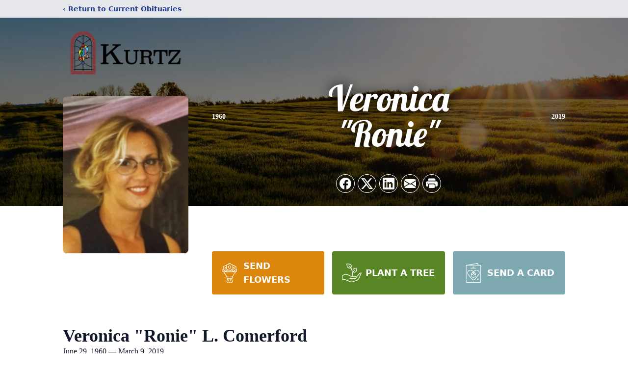

--- FILE ---
content_type: text/html; charset=utf-8
request_url: https://www.google.com/recaptcha/enterprise/anchor?ar=1&k=6LeS1UQpAAAAAOe-2uOtdN0WwzMSL5Q8-Xxfd6cL&co=aHR0cHM6Ly93d3cua3VydHptZW1vcmlhbGNoYXBlbC5jb206NDQz&hl=en&type=image&v=N67nZn4AqZkNcbeMu4prBgzg&theme=light&size=invisible&badge=bottomright&anchor-ms=20000&execute-ms=30000&cb=umgy24d5nwh4
body_size: 48918
content:
<!DOCTYPE HTML><html dir="ltr" lang="en"><head><meta http-equiv="Content-Type" content="text/html; charset=UTF-8">
<meta http-equiv="X-UA-Compatible" content="IE=edge">
<title>reCAPTCHA</title>
<style type="text/css">
/* cyrillic-ext */
@font-face {
  font-family: 'Roboto';
  font-style: normal;
  font-weight: 400;
  font-stretch: 100%;
  src: url(//fonts.gstatic.com/s/roboto/v48/KFO7CnqEu92Fr1ME7kSn66aGLdTylUAMa3GUBHMdazTgWw.woff2) format('woff2');
  unicode-range: U+0460-052F, U+1C80-1C8A, U+20B4, U+2DE0-2DFF, U+A640-A69F, U+FE2E-FE2F;
}
/* cyrillic */
@font-face {
  font-family: 'Roboto';
  font-style: normal;
  font-weight: 400;
  font-stretch: 100%;
  src: url(//fonts.gstatic.com/s/roboto/v48/KFO7CnqEu92Fr1ME7kSn66aGLdTylUAMa3iUBHMdazTgWw.woff2) format('woff2');
  unicode-range: U+0301, U+0400-045F, U+0490-0491, U+04B0-04B1, U+2116;
}
/* greek-ext */
@font-face {
  font-family: 'Roboto';
  font-style: normal;
  font-weight: 400;
  font-stretch: 100%;
  src: url(//fonts.gstatic.com/s/roboto/v48/KFO7CnqEu92Fr1ME7kSn66aGLdTylUAMa3CUBHMdazTgWw.woff2) format('woff2');
  unicode-range: U+1F00-1FFF;
}
/* greek */
@font-face {
  font-family: 'Roboto';
  font-style: normal;
  font-weight: 400;
  font-stretch: 100%;
  src: url(//fonts.gstatic.com/s/roboto/v48/KFO7CnqEu92Fr1ME7kSn66aGLdTylUAMa3-UBHMdazTgWw.woff2) format('woff2');
  unicode-range: U+0370-0377, U+037A-037F, U+0384-038A, U+038C, U+038E-03A1, U+03A3-03FF;
}
/* math */
@font-face {
  font-family: 'Roboto';
  font-style: normal;
  font-weight: 400;
  font-stretch: 100%;
  src: url(//fonts.gstatic.com/s/roboto/v48/KFO7CnqEu92Fr1ME7kSn66aGLdTylUAMawCUBHMdazTgWw.woff2) format('woff2');
  unicode-range: U+0302-0303, U+0305, U+0307-0308, U+0310, U+0312, U+0315, U+031A, U+0326-0327, U+032C, U+032F-0330, U+0332-0333, U+0338, U+033A, U+0346, U+034D, U+0391-03A1, U+03A3-03A9, U+03B1-03C9, U+03D1, U+03D5-03D6, U+03F0-03F1, U+03F4-03F5, U+2016-2017, U+2034-2038, U+203C, U+2040, U+2043, U+2047, U+2050, U+2057, U+205F, U+2070-2071, U+2074-208E, U+2090-209C, U+20D0-20DC, U+20E1, U+20E5-20EF, U+2100-2112, U+2114-2115, U+2117-2121, U+2123-214F, U+2190, U+2192, U+2194-21AE, U+21B0-21E5, U+21F1-21F2, U+21F4-2211, U+2213-2214, U+2216-22FF, U+2308-230B, U+2310, U+2319, U+231C-2321, U+2336-237A, U+237C, U+2395, U+239B-23B7, U+23D0, U+23DC-23E1, U+2474-2475, U+25AF, U+25B3, U+25B7, U+25BD, U+25C1, U+25CA, U+25CC, U+25FB, U+266D-266F, U+27C0-27FF, U+2900-2AFF, U+2B0E-2B11, U+2B30-2B4C, U+2BFE, U+3030, U+FF5B, U+FF5D, U+1D400-1D7FF, U+1EE00-1EEFF;
}
/* symbols */
@font-face {
  font-family: 'Roboto';
  font-style: normal;
  font-weight: 400;
  font-stretch: 100%;
  src: url(//fonts.gstatic.com/s/roboto/v48/KFO7CnqEu92Fr1ME7kSn66aGLdTylUAMaxKUBHMdazTgWw.woff2) format('woff2');
  unicode-range: U+0001-000C, U+000E-001F, U+007F-009F, U+20DD-20E0, U+20E2-20E4, U+2150-218F, U+2190, U+2192, U+2194-2199, U+21AF, U+21E6-21F0, U+21F3, U+2218-2219, U+2299, U+22C4-22C6, U+2300-243F, U+2440-244A, U+2460-24FF, U+25A0-27BF, U+2800-28FF, U+2921-2922, U+2981, U+29BF, U+29EB, U+2B00-2BFF, U+4DC0-4DFF, U+FFF9-FFFB, U+10140-1018E, U+10190-1019C, U+101A0, U+101D0-101FD, U+102E0-102FB, U+10E60-10E7E, U+1D2C0-1D2D3, U+1D2E0-1D37F, U+1F000-1F0FF, U+1F100-1F1AD, U+1F1E6-1F1FF, U+1F30D-1F30F, U+1F315, U+1F31C, U+1F31E, U+1F320-1F32C, U+1F336, U+1F378, U+1F37D, U+1F382, U+1F393-1F39F, U+1F3A7-1F3A8, U+1F3AC-1F3AF, U+1F3C2, U+1F3C4-1F3C6, U+1F3CA-1F3CE, U+1F3D4-1F3E0, U+1F3ED, U+1F3F1-1F3F3, U+1F3F5-1F3F7, U+1F408, U+1F415, U+1F41F, U+1F426, U+1F43F, U+1F441-1F442, U+1F444, U+1F446-1F449, U+1F44C-1F44E, U+1F453, U+1F46A, U+1F47D, U+1F4A3, U+1F4B0, U+1F4B3, U+1F4B9, U+1F4BB, U+1F4BF, U+1F4C8-1F4CB, U+1F4D6, U+1F4DA, U+1F4DF, U+1F4E3-1F4E6, U+1F4EA-1F4ED, U+1F4F7, U+1F4F9-1F4FB, U+1F4FD-1F4FE, U+1F503, U+1F507-1F50B, U+1F50D, U+1F512-1F513, U+1F53E-1F54A, U+1F54F-1F5FA, U+1F610, U+1F650-1F67F, U+1F687, U+1F68D, U+1F691, U+1F694, U+1F698, U+1F6AD, U+1F6B2, U+1F6B9-1F6BA, U+1F6BC, U+1F6C6-1F6CF, U+1F6D3-1F6D7, U+1F6E0-1F6EA, U+1F6F0-1F6F3, U+1F6F7-1F6FC, U+1F700-1F7FF, U+1F800-1F80B, U+1F810-1F847, U+1F850-1F859, U+1F860-1F887, U+1F890-1F8AD, U+1F8B0-1F8BB, U+1F8C0-1F8C1, U+1F900-1F90B, U+1F93B, U+1F946, U+1F984, U+1F996, U+1F9E9, U+1FA00-1FA6F, U+1FA70-1FA7C, U+1FA80-1FA89, U+1FA8F-1FAC6, U+1FACE-1FADC, U+1FADF-1FAE9, U+1FAF0-1FAF8, U+1FB00-1FBFF;
}
/* vietnamese */
@font-face {
  font-family: 'Roboto';
  font-style: normal;
  font-weight: 400;
  font-stretch: 100%;
  src: url(//fonts.gstatic.com/s/roboto/v48/KFO7CnqEu92Fr1ME7kSn66aGLdTylUAMa3OUBHMdazTgWw.woff2) format('woff2');
  unicode-range: U+0102-0103, U+0110-0111, U+0128-0129, U+0168-0169, U+01A0-01A1, U+01AF-01B0, U+0300-0301, U+0303-0304, U+0308-0309, U+0323, U+0329, U+1EA0-1EF9, U+20AB;
}
/* latin-ext */
@font-face {
  font-family: 'Roboto';
  font-style: normal;
  font-weight: 400;
  font-stretch: 100%;
  src: url(//fonts.gstatic.com/s/roboto/v48/KFO7CnqEu92Fr1ME7kSn66aGLdTylUAMa3KUBHMdazTgWw.woff2) format('woff2');
  unicode-range: U+0100-02BA, U+02BD-02C5, U+02C7-02CC, U+02CE-02D7, U+02DD-02FF, U+0304, U+0308, U+0329, U+1D00-1DBF, U+1E00-1E9F, U+1EF2-1EFF, U+2020, U+20A0-20AB, U+20AD-20C0, U+2113, U+2C60-2C7F, U+A720-A7FF;
}
/* latin */
@font-face {
  font-family: 'Roboto';
  font-style: normal;
  font-weight: 400;
  font-stretch: 100%;
  src: url(//fonts.gstatic.com/s/roboto/v48/KFO7CnqEu92Fr1ME7kSn66aGLdTylUAMa3yUBHMdazQ.woff2) format('woff2');
  unicode-range: U+0000-00FF, U+0131, U+0152-0153, U+02BB-02BC, U+02C6, U+02DA, U+02DC, U+0304, U+0308, U+0329, U+2000-206F, U+20AC, U+2122, U+2191, U+2193, U+2212, U+2215, U+FEFF, U+FFFD;
}
/* cyrillic-ext */
@font-face {
  font-family: 'Roboto';
  font-style: normal;
  font-weight: 500;
  font-stretch: 100%;
  src: url(//fonts.gstatic.com/s/roboto/v48/KFO7CnqEu92Fr1ME7kSn66aGLdTylUAMa3GUBHMdazTgWw.woff2) format('woff2');
  unicode-range: U+0460-052F, U+1C80-1C8A, U+20B4, U+2DE0-2DFF, U+A640-A69F, U+FE2E-FE2F;
}
/* cyrillic */
@font-face {
  font-family: 'Roboto';
  font-style: normal;
  font-weight: 500;
  font-stretch: 100%;
  src: url(//fonts.gstatic.com/s/roboto/v48/KFO7CnqEu92Fr1ME7kSn66aGLdTylUAMa3iUBHMdazTgWw.woff2) format('woff2');
  unicode-range: U+0301, U+0400-045F, U+0490-0491, U+04B0-04B1, U+2116;
}
/* greek-ext */
@font-face {
  font-family: 'Roboto';
  font-style: normal;
  font-weight: 500;
  font-stretch: 100%;
  src: url(//fonts.gstatic.com/s/roboto/v48/KFO7CnqEu92Fr1ME7kSn66aGLdTylUAMa3CUBHMdazTgWw.woff2) format('woff2');
  unicode-range: U+1F00-1FFF;
}
/* greek */
@font-face {
  font-family: 'Roboto';
  font-style: normal;
  font-weight: 500;
  font-stretch: 100%;
  src: url(//fonts.gstatic.com/s/roboto/v48/KFO7CnqEu92Fr1ME7kSn66aGLdTylUAMa3-UBHMdazTgWw.woff2) format('woff2');
  unicode-range: U+0370-0377, U+037A-037F, U+0384-038A, U+038C, U+038E-03A1, U+03A3-03FF;
}
/* math */
@font-face {
  font-family: 'Roboto';
  font-style: normal;
  font-weight: 500;
  font-stretch: 100%;
  src: url(//fonts.gstatic.com/s/roboto/v48/KFO7CnqEu92Fr1ME7kSn66aGLdTylUAMawCUBHMdazTgWw.woff2) format('woff2');
  unicode-range: U+0302-0303, U+0305, U+0307-0308, U+0310, U+0312, U+0315, U+031A, U+0326-0327, U+032C, U+032F-0330, U+0332-0333, U+0338, U+033A, U+0346, U+034D, U+0391-03A1, U+03A3-03A9, U+03B1-03C9, U+03D1, U+03D5-03D6, U+03F0-03F1, U+03F4-03F5, U+2016-2017, U+2034-2038, U+203C, U+2040, U+2043, U+2047, U+2050, U+2057, U+205F, U+2070-2071, U+2074-208E, U+2090-209C, U+20D0-20DC, U+20E1, U+20E5-20EF, U+2100-2112, U+2114-2115, U+2117-2121, U+2123-214F, U+2190, U+2192, U+2194-21AE, U+21B0-21E5, U+21F1-21F2, U+21F4-2211, U+2213-2214, U+2216-22FF, U+2308-230B, U+2310, U+2319, U+231C-2321, U+2336-237A, U+237C, U+2395, U+239B-23B7, U+23D0, U+23DC-23E1, U+2474-2475, U+25AF, U+25B3, U+25B7, U+25BD, U+25C1, U+25CA, U+25CC, U+25FB, U+266D-266F, U+27C0-27FF, U+2900-2AFF, U+2B0E-2B11, U+2B30-2B4C, U+2BFE, U+3030, U+FF5B, U+FF5D, U+1D400-1D7FF, U+1EE00-1EEFF;
}
/* symbols */
@font-face {
  font-family: 'Roboto';
  font-style: normal;
  font-weight: 500;
  font-stretch: 100%;
  src: url(//fonts.gstatic.com/s/roboto/v48/KFO7CnqEu92Fr1ME7kSn66aGLdTylUAMaxKUBHMdazTgWw.woff2) format('woff2');
  unicode-range: U+0001-000C, U+000E-001F, U+007F-009F, U+20DD-20E0, U+20E2-20E4, U+2150-218F, U+2190, U+2192, U+2194-2199, U+21AF, U+21E6-21F0, U+21F3, U+2218-2219, U+2299, U+22C4-22C6, U+2300-243F, U+2440-244A, U+2460-24FF, U+25A0-27BF, U+2800-28FF, U+2921-2922, U+2981, U+29BF, U+29EB, U+2B00-2BFF, U+4DC0-4DFF, U+FFF9-FFFB, U+10140-1018E, U+10190-1019C, U+101A0, U+101D0-101FD, U+102E0-102FB, U+10E60-10E7E, U+1D2C0-1D2D3, U+1D2E0-1D37F, U+1F000-1F0FF, U+1F100-1F1AD, U+1F1E6-1F1FF, U+1F30D-1F30F, U+1F315, U+1F31C, U+1F31E, U+1F320-1F32C, U+1F336, U+1F378, U+1F37D, U+1F382, U+1F393-1F39F, U+1F3A7-1F3A8, U+1F3AC-1F3AF, U+1F3C2, U+1F3C4-1F3C6, U+1F3CA-1F3CE, U+1F3D4-1F3E0, U+1F3ED, U+1F3F1-1F3F3, U+1F3F5-1F3F7, U+1F408, U+1F415, U+1F41F, U+1F426, U+1F43F, U+1F441-1F442, U+1F444, U+1F446-1F449, U+1F44C-1F44E, U+1F453, U+1F46A, U+1F47D, U+1F4A3, U+1F4B0, U+1F4B3, U+1F4B9, U+1F4BB, U+1F4BF, U+1F4C8-1F4CB, U+1F4D6, U+1F4DA, U+1F4DF, U+1F4E3-1F4E6, U+1F4EA-1F4ED, U+1F4F7, U+1F4F9-1F4FB, U+1F4FD-1F4FE, U+1F503, U+1F507-1F50B, U+1F50D, U+1F512-1F513, U+1F53E-1F54A, U+1F54F-1F5FA, U+1F610, U+1F650-1F67F, U+1F687, U+1F68D, U+1F691, U+1F694, U+1F698, U+1F6AD, U+1F6B2, U+1F6B9-1F6BA, U+1F6BC, U+1F6C6-1F6CF, U+1F6D3-1F6D7, U+1F6E0-1F6EA, U+1F6F0-1F6F3, U+1F6F7-1F6FC, U+1F700-1F7FF, U+1F800-1F80B, U+1F810-1F847, U+1F850-1F859, U+1F860-1F887, U+1F890-1F8AD, U+1F8B0-1F8BB, U+1F8C0-1F8C1, U+1F900-1F90B, U+1F93B, U+1F946, U+1F984, U+1F996, U+1F9E9, U+1FA00-1FA6F, U+1FA70-1FA7C, U+1FA80-1FA89, U+1FA8F-1FAC6, U+1FACE-1FADC, U+1FADF-1FAE9, U+1FAF0-1FAF8, U+1FB00-1FBFF;
}
/* vietnamese */
@font-face {
  font-family: 'Roboto';
  font-style: normal;
  font-weight: 500;
  font-stretch: 100%;
  src: url(//fonts.gstatic.com/s/roboto/v48/KFO7CnqEu92Fr1ME7kSn66aGLdTylUAMa3OUBHMdazTgWw.woff2) format('woff2');
  unicode-range: U+0102-0103, U+0110-0111, U+0128-0129, U+0168-0169, U+01A0-01A1, U+01AF-01B0, U+0300-0301, U+0303-0304, U+0308-0309, U+0323, U+0329, U+1EA0-1EF9, U+20AB;
}
/* latin-ext */
@font-face {
  font-family: 'Roboto';
  font-style: normal;
  font-weight: 500;
  font-stretch: 100%;
  src: url(//fonts.gstatic.com/s/roboto/v48/KFO7CnqEu92Fr1ME7kSn66aGLdTylUAMa3KUBHMdazTgWw.woff2) format('woff2');
  unicode-range: U+0100-02BA, U+02BD-02C5, U+02C7-02CC, U+02CE-02D7, U+02DD-02FF, U+0304, U+0308, U+0329, U+1D00-1DBF, U+1E00-1E9F, U+1EF2-1EFF, U+2020, U+20A0-20AB, U+20AD-20C0, U+2113, U+2C60-2C7F, U+A720-A7FF;
}
/* latin */
@font-face {
  font-family: 'Roboto';
  font-style: normal;
  font-weight: 500;
  font-stretch: 100%;
  src: url(//fonts.gstatic.com/s/roboto/v48/KFO7CnqEu92Fr1ME7kSn66aGLdTylUAMa3yUBHMdazQ.woff2) format('woff2');
  unicode-range: U+0000-00FF, U+0131, U+0152-0153, U+02BB-02BC, U+02C6, U+02DA, U+02DC, U+0304, U+0308, U+0329, U+2000-206F, U+20AC, U+2122, U+2191, U+2193, U+2212, U+2215, U+FEFF, U+FFFD;
}
/* cyrillic-ext */
@font-face {
  font-family: 'Roboto';
  font-style: normal;
  font-weight: 900;
  font-stretch: 100%;
  src: url(//fonts.gstatic.com/s/roboto/v48/KFO7CnqEu92Fr1ME7kSn66aGLdTylUAMa3GUBHMdazTgWw.woff2) format('woff2');
  unicode-range: U+0460-052F, U+1C80-1C8A, U+20B4, U+2DE0-2DFF, U+A640-A69F, U+FE2E-FE2F;
}
/* cyrillic */
@font-face {
  font-family: 'Roboto';
  font-style: normal;
  font-weight: 900;
  font-stretch: 100%;
  src: url(//fonts.gstatic.com/s/roboto/v48/KFO7CnqEu92Fr1ME7kSn66aGLdTylUAMa3iUBHMdazTgWw.woff2) format('woff2');
  unicode-range: U+0301, U+0400-045F, U+0490-0491, U+04B0-04B1, U+2116;
}
/* greek-ext */
@font-face {
  font-family: 'Roboto';
  font-style: normal;
  font-weight: 900;
  font-stretch: 100%;
  src: url(//fonts.gstatic.com/s/roboto/v48/KFO7CnqEu92Fr1ME7kSn66aGLdTylUAMa3CUBHMdazTgWw.woff2) format('woff2');
  unicode-range: U+1F00-1FFF;
}
/* greek */
@font-face {
  font-family: 'Roboto';
  font-style: normal;
  font-weight: 900;
  font-stretch: 100%;
  src: url(//fonts.gstatic.com/s/roboto/v48/KFO7CnqEu92Fr1ME7kSn66aGLdTylUAMa3-UBHMdazTgWw.woff2) format('woff2');
  unicode-range: U+0370-0377, U+037A-037F, U+0384-038A, U+038C, U+038E-03A1, U+03A3-03FF;
}
/* math */
@font-face {
  font-family: 'Roboto';
  font-style: normal;
  font-weight: 900;
  font-stretch: 100%;
  src: url(//fonts.gstatic.com/s/roboto/v48/KFO7CnqEu92Fr1ME7kSn66aGLdTylUAMawCUBHMdazTgWw.woff2) format('woff2');
  unicode-range: U+0302-0303, U+0305, U+0307-0308, U+0310, U+0312, U+0315, U+031A, U+0326-0327, U+032C, U+032F-0330, U+0332-0333, U+0338, U+033A, U+0346, U+034D, U+0391-03A1, U+03A3-03A9, U+03B1-03C9, U+03D1, U+03D5-03D6, U+03F0-03F1, U+03F4-03F5, U+2016-2017, U+2034-2038, U+203C, U+2040, U+2043, U+2047, U+2050, U+2057, U+205F, U+2070-2071, U+2074-208E, U+2090-209C, U+20D0-20DC, U+20E1, U+20E5-20EF, U+2100-2112, U+2114-2115, U+2117-2121, U+2123-214F, U+2190, U+2192, U+2194-21AE, U+21B0-21E5, U+21F1-21F2, U+21F4-2211, U+2213-2214, U+2216-22FF, U+2308-230B, U+2310, U+2319, U+231C-2321, U+2336-237A, U+237C, U+2395, U+239B-23B7, U+23D0, U+23DC-23E1, U+2474-2475, U+25AF, U+25B3, U+25B7, U+25BD, U+25C1, U+25CA, U+25CC, U+25FB, U+266D-266F, U+27C0-27FF, U+2900-2AFF, U+2B0E-2B11, U+2B30-2B4C, U+2BFE, U+3030, U+FF5B, U+FF5D, U+1D400-1D7FF, U+1EE00-1EEFF;
}
/* symbols */
@font-face {
  font-family: 'Roboto';
  font-style: normal;
  font-weight: 900;
  font-stretch: 100%;
  src: url(//fonts.gstatic.com/s/roboto/v48/KFO7CnqEu92Fr1ME7kSn66aGLdTylUAMaxKUBHMdazTgWw.woff2) format('woff2');
  unicode-range: U+0001-000C, U+000E-001F, U+007F-009F, U+20DD-20E0, U+20E2-20E4, U+2150-218F, U+2190, U+2192, U+2194-2199, U+21AF, U+21E6-21F0, U+21F3, U+2218-2219, U+2299, U+22C4-22C6, U+2300-243F, U+2440-244A, U+2460-24FF, U+25A0-27BF, U+2800-28FF, U+2921-2922, U+2981, U+29BF, U+29EB, U+2B00-2BFF, U+4DC0-4DFF, U+FFF9-FFFB, U+10140-1018E, U+10190-1019C, U+101A0, U+101D0-101FD, U+102E0-102FB, U+10E60-10E7E, U+1D2C0-1D2D3, U+1D2E0-1D37F, U+1F000-1F0FF, U+1F100-1F1AD, U+1F1E6-1F1FF, U+1F30D-1F30F, U+1F315, U+1F31C, U+1F31E, U+1F320-1F32C, U+1F336, U+1F378, U+1F37D, U+1F382, U+1F393-1F39F, U+1F3A7-1F3A8, U+1F3AC-1F3AF, U+1F3C2, U+1F3C4-1F3C6, U+1F3CA-1F3CE, U+1F3D4-1F3E0, U+1F3ED, U+1F3F1-1F3F3, U+1F3F5-1F3F7, U+1F408, U+1F415, U+1F41F, U+1F426, U+1F43F, U+1F441-1F442, U+1F444, U+1F446-1F449, U+1F44C-1F44E, U+1F453, U+1F46A, U+1F47D, U+1F4A3, U+1F4B0, U+1F4B3, U+1F4B9, U+1F4BB, U+1F4BF, U+1F4C8-1F4CB, U+1F4D6, U+1F4DA, U+1F4DF, U+1F4E3-1F4E6, U+1F4EA-1F4ED, U+1F4F7, U+1F4F9-1F4FB, U+1F4FD-1F4FE, U+1F503, U+1F507-1F50B, U+1F50D, U+1F512-1F513, U+1F53E-1F54A, U+1F54F-1F5FA, U+1F610, U+1F650-1F67F, U+1F687, U+1F68D, U+1F691, U+1F694, U+1F698, U+1F6AD, U+1F6B2, U+1F6B9-1F6BA, U+1F6BC, U+1F6C6-1F6CF, U+1F6D3-1F6D7, U+1F6E0-1F6EA, U+1F6F0-1F6F3, U+1F6F7-1F6FC, U+1F700-1F7FF, U+1F800-1F80B, U+1F810-1F847, U+1F850-1F859, U+1F860-1F887, U+1F890-1F8AD, U+1F8B0-1F8BB, U+1F8C0-1F8C1, U+1F900-1F90B, U+1F93B, U+1F946, U+1F984, U+1F996, U+1F9E9, U+1FA00-1FA6F, U+1FA70-1FA7C, U+1FA80-1FA89, U+1FA8F-1FAC6, U+1FACE-1FADC, U+1FADF-1FAE9, U+1FAF0-1FAF8, U+1FB00-1FBFF;
}
/* vietnamese */
@font-face {
  font-family: 'Roboto';
  font-style: normal;
  font-weight: 900;
  font-stretch: 100%;
  src: url(//fonts.gstatic.com/s/roboto/v48/KFO7CnqEu92Fr1ME7kSn66aGLdTylUAMa3OUBHMdazTgWw.woff2) format('woff2');
  unicode-range: U+0102-0103, U+0110-0111, U+0128-0129, U+0168-0169, U+01A0-01A1, U+01AF-01B0, U+0300-0301, U+0303-0304, U+0308-0309, U+0323, U+0329, U+1EA0-1EF9, U+20AB;
}
/* latin-ext */
@font-face {
  font-family: 'Roboto';
  font-style: normal;
  font-weight: 900;
  font-stretch: 100%;
  src: url(//fonts.gstatic.com/s/roboto/v48/KFO7CnqEu92Fr1ME7kSn66aGLdTylUAMa3KUBHMdazTgWw.woff2) format('woff2');
  unicode-range: U+0100-02BA, U+02BD-02C5, U+02C7-02CC, U+02CE-02D7, U+02DD-02FF, U+0304, U+0308, U+0329, U+1D00-1DBF, U+1E00-1E9F, U+1EF2-1EFF, U+2020, U+20A0-20AB, U+20AD-20C0, U+2113, U+2C60-2C7F, U+A720-A7FF;
}
/* latin */
@font-face {
  font-family: 'Roboto';
  font-style: normal;
  font-weight: 900;
  font-stretch: 100%;
  src: url(//fonts.gstatic.com/s/roboto/v48/KFO7CnqEu92Fr1ME7kSn66aGLdTylUAMa3yUBHMdazQ.woff2) format('woff2');
  unicode-range: U+0000-00FF, U+0131, U+0152-0153, U+02BB-02BC, U+02C6, U+02DA, U+02DC, U+0304, U+0308, U+0329, U+2000-206F, U+20AC, U+2122, U+2191, U+2193, U+2212, U+2215, U+FEFF, U+FFFD;
}

</style>
<link rel="stylesheet" type="text/css" href="https://www.gstatic.com/recaptcha/releases/N67nZn4AqZkNcbeMu4prBgzg/styles__ltr.css">
<script nonce="uPh8gYLabWH_5zml_3ncWw" type="text/javascript">window['__recaptcha_api'] = 'https://www.google.com/recaptcha/enterprise/';</script>
<script type="text/javascript" src="https://www.gstatic.com/recaptcha/releases/N67nZn4AqZkNcbeMu4prBgzg/recaptcha__en.js" nonce="uPh8gYLabWH_5zml_3ncWw">
      
    </script></head>
<body><div id="rc-anchor-alert" class="rc-anchor-alert"></div>
<input type="hidden" id="recaptcha-token" value="[base64]">
<script type="text/javascript" nonce="uPh8gYLabWH_5zml_3ncWw">
      recaptcha.anchor.Main.init("[\x22ainput\x22,[\x22bgdata\x22,\x22\x22,\[base64]/[base64]/MjU1Ong/[base64]/[base64]/[base64]/[base64]/[base64]/[base64]/[base64]/[base64]/[base64]/[base64]/[base64]/[base64]/[base64]/[base64]/[base64]\\u003d\x22,\[base64]\\u003d\\u003d\x22,\x22wrHDmUQ0w48UBMK5S14KH8ORw5Q0wrleVA9AJcOxw487YcKjYsKBQsOceC3ChsOzw7F0w5DDgMOBw6HDpsO0VC7DksK3NsOwFcKRHXPDqiPDrMOsw7jCicOrw4tawprDpMOTw6/ChsO/UkNCCcK7wrhgw5XCj15QZmnDvncXRMOtw4bDqMOWw6ENRMKQAcO2cMKWw4XCoBhAD8Omw5XDvGjDp8OTTh8Uwr3DoScFA8OiXFDCr8Kzw48RwpJFwrnDrAFDw53Dr8O3w7TDhnhywp/DssOfGGh+wq3CoMKaY8KawpBZQV5nw5EKwq7Di3s6wqPCmiNkeiLDuyDClzvDj8KtFsOswpc7TTjChSbDiB/CiCLDt0U2wqBbwr5Fw7zCpD7DmgrCjcOkb0rCjGvDucKMIcKcNjxUC27DjmcuwoXCgcKAw7rCnsOEwoDDtTfCs1bDkn7DgynDksKAV8Kmwoomwop3aW9FwpTClm9jw6YyCn9iw5JhPcKbDATCqXpQwq0MZMKhJ8KjwpABw6/[base64]/Dv8OseC8Ww5DCisOeWMKOfXk5wodiV8O6wol8PMK9LMOIwrY7w7rCpE4PPcK7MMK0KkvDqcO4RcOYw5jClhAfFVtaDEw4HgMVw57DiylHQsOXw4XDqMOyw5PDosOpT8O8wo/Di8Osw4DDvQRgacO3VzzDlcOfw5kOw7zDtMOIFMKYaRHDnRHCllF9w73Ch8K+w65VO1EkIsONE3jCqcOywpzDgmRnXcOyUCzDuXNbw6/CucKgcRDDm0pFw4LCoRXChCRyM1HChiAtBw8vI8KUw6XDlQ3Di8Kef3QYwqptwprCp0UNNMKdNjPDkDUVw5nCikkUecOYw4HCkSh3bjvCisKcSDk6VhnCsEBQwrlbw60kYlVOw5o5LMO8c8K/NwkMEFVpw4zDosKlaULDuCggYzTCrXNiX8KsB8Kzw5BkemB2w4Aww6vCnTLCmcK5wrB0U03DnMKMYmDCnQ0Dw6FoHBhSFipXwr7Dm8OVw4PChMKKw6rDg2HChFJAIcOkwpNRS8KPPkrClXt9wqTCjMKPwovDocO0w6zDgCHCvx/DucOhwrE3wqzCk8OfTGppfsKew47DumLDiTbCryHDqMKdFyltJWsBRGdqw51ew619wpzCr8OqwqF4w5rDu2zCqWPDnx4MC8KMAhBpDcKkA8KzwpDCqcKeY0lqw4/DkcKjwqRzwrjDgMKMd0rDhsKeYB3DikwEwqRPV8K1U1Vqw4AMwq8Zwr7CrjnCrjBww5/Dv8Kpw4pmcMO+wr/DoMKHwoDDu1HChTZUTibCncOKTSsVwoN8wr9Sw4PDlwdSI8KtF2QvTHXCncKhwq7DmXpIwr8CDU4iGBl/[base64]/Cr8O6LsO8w7nDlsO/dS3DlTDDjsOTwpoFQhYbw6kAwrtBw7TDjFrDrSx0L8O4T31Lwq/CpWzCmMOpN8O6BMORFcOhw43CmcKBwqM6DWwsw5TDkMOlwrTDmcKpw6JzesK+esKCw7l8wq/[base64]/DqsKuw6VMJsKJWjowasKDwo9sw4zCp1XDo8Okw5ESK0olw4A4UElTw6NWXsO/[base64]/CmU9WUcOcwoQmwqzDhRgDw47CpQBce8OlZcK9IcOgBMKMYWjDvA9qw7PCoRbDqQdLX8K/w7sHwrbDo8O5ZMO+LlTDisOCdcOQXsKAw7vDgMKSGDtVSMOaw5zCkG/Ck1EswpIdW8KUwrvChsOWHxI8f8Ozw7bDkFg2ZMKDw4/Ci3rDvMOLw75xXnttwoDDv1rCmsO2w5d4wqHDqsK6wrrDrkhwbkDCpMK9EMKDwpbCqsKpwo0mw7DCgMKUCVjDtcKBXU/CuMK9egvCryvCvsO0VB7CihTDtcKlw4J9EsOJTsKvPsKAOzbDhMOaccOYEsOKbcKZwrvClsKTREwsw5zCkcOJGhXDssOHH8O7JMO0wq5Ewpphd8KKw7TDpcO3UMKrHSPClVzCuMOjwr0Swqp0w6xfw67CnXXDt2/CoznClT7DmMKMVsOZwr/CssKywqPDmMKDw7vDnVMHNMOmeC/DkQ4sw7rCi2BUwqR9PFXCsRrCnHTDuMOue8OCKcO1UMOhNjdcGlYzwp9VK8K3w4LCj1cow7oiw4LDo8KRYcKQw558w5nDpjnCvhE2DwHDr0rCnTA/w4Rdw4VNVkvCh8O6w7DCoMKiw5ECw5zCpMKNw7x8woZfEMOAB8KhMsKzScKtw4bCrsO3wojDucOMBh0kdShWwoTDgMKSJ0XCjUJFCMOpO8Omw4zDt8KOGsOOXcK3worDp8Obwo/Dl8OTewROw7puwocfKsO0P8O+RsOqw7cbP8KZIBTDvnXDjsKKwokma1vCjDDDo8K0SsOkc8KnTcOuw6cAG8K1PiMjXinDsX3CgsKCw6pOOHPDqANDaglPVUw/OMOrwqrCrsOvfcOoUxYCH1/Cm8O+aMO0GsKdwoMbVcOcwq56BsKkwrBrETspbn0fdHkjbcO8NnLCrkDCrikDw6xZwofCr8OxGERtw5RYfMK6wqXCjMKAw5DCjcOfwqjDjMO1DsKtwpE1wp3CsW7DrsKpVsO+YcOLUCjDmWpTw5UTdsOOwoHCuFBBwoczWsO6IR/Dv8Kvw64VwrfCpEwiw6bDvnNvw4bDoxIWwpt5w41uI0vCosK/PcOhw6IFwoHCnsK8w7LCqkHDo8KTNcKaw7bDs8OFfcKjwqXDsGLDjsOqAV/DqXAbWMOZwrPCi8KaBx9Qw49Gw7UMG3UhQMOswpjDrMKcwoLCuWbCk8O9w7ZwJxDCgMKVYMOGwqrDrCcNwoLCjMOywqMBVcOuwp5Lf8OcGS/ClsK7E1/DnBPCkgbDjX/[base64]/DhBUmI1RxE8ONGUInfEPDsFnDixnCosKvw4PCs8KlO8OELCjDjcKtVxIKE8KYw5RUJRrDr1pzDcKmw5zCk8OjecOewq3Cr3zDscKww6ccwqrDrCvDksOxw6dBwrVRwrjDhMK2QsKRw4l/wprDt17Dsyxtw4nDmCbCpSrDpMOsVMOaasO/KE5iwr1iwpUtwpjDmAxYQyQMwppJCsKbDmEawqHClXwkMy3ClMOIXsO3wpljw7XCncO3V8Okw5fCt8K+fgjCiMKIfMK3w7HCqywRwqAsw6/Cs8KWRAkhwr3DjwMXw7PDv0bCo2IHRivDvcKiwrTDrC9Dw4rChcKOJgMYw6TCtAZww6/CsFQAwqHCpMKPb8Kvw6dNw5V3ZsO7IzLDj8KiWMKvYyzDpWRWJERMElXDtkg9H1PDiMOhJ0sDw5tAwqBUElIzBMOWwrrCoFbDhcO/[base64]/[base64]/CrCbCr8Ozwq/[base64]/[base64]/IWzDm0PCosKAwqIKw4QnwqvDjXl7AnvCkFw0H8OHGURZWcKZIMKHwr/Dg8ODw4PDt2s7VsOrwobDhcO9RyrDumUUwrPCpMOPEcOZfGslw6zDkBkQYhA8w7AtwrsAFcObA8K0RjTDjcKaU3DDjcOPXn7DhsOoSiRWOzgMZ8OQwoECCCtJwop7Ex/Ci01xcAIbcUE3JjDDocOuwo/CvMOHSsOFBWvChBvDl8KAUcKnw47DkjABHRkpw5/Dg8ONVXPDlsOvwoVJccOfw7kdwrvCryPCo8OZSSdgHi4AY8KZRXoUw5XDkyfDq2/CtGnCtcKpw5vDrV5teDIxwqHDoE9cw4BVwpkKXMOWeQPDn8K1W8ODw7F2ZMOmw4HCrsKIXhfCuMKswrF1wqHCj8OWUxgBK8KjwonDj8OgwrJnLwo6Nmowwq/[base64]/DkcKEV8KJwoDCr01iw7tDPFpwSybDtMK/w4kDwq7CksOyAwsWZcKJaBPDj0/[base64]/DqWPCk8KYXh4+wodNc8OtWMKlwpwZQMKrwpAuw7twIxczwqsNw40hZMOyfnzCmx/Cpw9iw6jDqcKxwpzCiMKnw6DDninCj2bCncKtb8KXw6PCtsKDBcKiw4LCjwo/woUcMcKpw7MrwrVxwqjCicKiGMKGwpdGwrsDTnvDhsObwpjCgSQhwpHDnsKYLcOWwo4NwoDDmnzDu8O0w5/CrMOGdRzDhC3Dq8O4w7sfw7LDssK+woMQw540B3DDgELDln/[base64]/[base64]/DjcOTC8Oqw59id0MFbgbDvH1+wqrDjX9Fa8OLwrTCvsOJXAclwqwAwqfDgTvCokMWwopTZsOoLw1dw4nDlw/CgycfXz3Dh09kF8K2b8OAwr7Du2UqwotMHMOrw7LDhcKRFcKXw4vChcO7w71EwqcTdMKqwqbDm8OcFx5/SMO+YMKZEMO8wqBWe1x3wqwXw5oYcSwCHibDnhhhKcKnXHMbX1ggwpR7GsKKwoTCtcO2KRUgw4pQKMKBGcOCwq8PQ3PCsEs/WMKPWiDCqMOwHsOOw5UHIsKqw5rDtzsew7cOw5Fid8OQYw7ChcOfR8KiwqLDq8ORwqY/GHLCnkrCrgMNwpkqw4bCg8O/[base64]/CoBVrw6Nqw7PCqMKwZxoUdsKMwogUA1rDpFLCizvDuRx/ImrCnHw0W8KQAsKBYn3CkMKYwrXCvEzCosOfw4A/[base64]/CsMOubsO4MnIWPW8TdcOQw7ZLb8OmwoECwpMwVEUywoTDjWFYwo/DrkbDvcK7BsKEwpxvRsKfGcKsZcObwqzCnVdSwovCh8Ofw5Aww7nDm8OxwpPCmwHDk8Kkw6IiLG7DkcOgfR1/FMKKw58ew5QnAQFbwosPwqV+XjXDnC00FMKoOMKpeMKswodGw7QPwpbDgntud2nDrQcSw651FhBSM8KHw4XDrDBLOnfCuF3CkMOvJ8Ksw5DDksO+UBw1C2V6dw7DrEXCvV3DiSUiw4l8w65ewrMZchg2B8KfLwc+w4hDDiLCocKvDXTCisOoTsKpRMOUwo/CkcKQw6AWw6hLwrkVT8OMecOmw4bDqsO+w6EcC8KSwq9XwoXCmMKzJMOWwp0RwoUyVy4xQDtUwrDCu8KFDsO7w74IwqPDisKILMOlw6zCvwPCrzfDgR8Ewp8LEcK0w7DCpsKpwpjCqibDuXspEcKnIAJAw5XCsMKpQMO0wptVw6RWwp7Dp2vDk8ObJ8Owc15pwoJ/wp0CUnEdwrp4w7jChkY7w5NWdMOTwpPDl8OYwrFrYMK/TABVwocoWcOQw5bDmgzDqWsoMAl3wrklwqzDlMKTw4/[base64]/FUTCtXAew6QfcMOBdMKRc1A5w6YFO8KsM23Dj8KJNB/Dn8KnFsOaVWnCigVwGjzCmBrCoGFwLsOuI0Z6w4fDohTCv8O5wqVYw79gw5HDpcOVw4RXYWbDusO9wovDjGrDkcKnVsKpw43DvXjCuX3Dl8OWw7XDshVMGMKgPAbDvivCq8KswofCthQbKhfCpE/Cr8OhCMKJw4rDhAjCmnHCoCpjw5/CtcKRBTHDmDUpPhvDrMOYC8KyFG/CuDfDk8KIR8K3F8Obw5PDk2Yrw4/[base64]/JVLCjQnCmm18wol8wqDDmn05w4fCpj3DviTCtcKyfh3DtGXDhkg0dBHDs8KTRFRRw7jDvVbDjx/DkHtSw7PDm8OywpTDmBJZw6UmTsOIC8OAw5HCmcOzS8KNYcOywqfDq8KXEMOiKcOqBMOvwoTCgcOKw6IMwpHDshg8w6Zrwpsbw6E9woPDgxTDrwzDjcOMwrzCqGAbwrXDtcO/PktJwqDDkV/CoyzDsF7DtFBuwow1w7YJw4NxIj5OOVRnPMOePcOcwosmw4LCthZDDSNlw7/Cn8O4KsO1c2MmwqjDlMKzw4fCicOZwqUww7zDucKwL8Kyw4zDtcO5QjB5w6HDjkvDhR/Cr0DDoBvCgnbCjS0eUGAGwqxlwpvDs2ZiwqPCq8OUwqDDtsO2wpsDwqxgOMO0woUMEw8/wqRNNMO0wpQ4w54YGFgkw48hXTLCvcODF3tJwr/DnCjDv8K6wqXCvsKqwrzDq8KFHcKgR8K2w6ouKAEYDCrCqsOKSMOzTcO0cMKuworChSnCrgXClw1HbUpRGcK4QgnCiAHDgnTDv8O6N8O7DMOFwrY0e2HDusK+w6jCucKFGcKfwr5WwozDs3DCvSR6CnZiwpDDjMOBw6/CrsKCwrR8w7tOEcOTMknCosKSw4ZwwrXCjUrCu0E2w7PDqiRnVcK/w6jDsl5OwpoJOcKuw5IIIS1ySwJ/aMK2SSM+SsOZwoMWH3FNwpxcwpbCrsK6MsOvw47DrR/DpcKbCcK6w7EUacKVw59mwo4DWcOFfcKdZT/CpU/DtnjDiMK2ZcORwqNDIMK1w6oWbMOhJ8OLXCXDnsOyBj/[base64]/Dk07Cn8Kga8OwAmXDt8O0McObwqvDmRpSw6/CrMOHasKFYsOIwqDCnCB6bSbDuR/[base64]/CnsOGwq/CpWpaworDicOMIcOuJ8KiRVwKwofDksKMPMKZw4YLwqYRwr/[base64]/w6TCvFQ/w4LCunxFScOewogTIcKHPW8DQcOsw57DpcOgwozChSHClsK4wqnCpHzDpWDCswTDjcKkf0DDgxfDjBfDngVJwotawrd3wobCjzU3wpzCn0oMwqnDgUrDkE/CtB/Cp8KFwpkawr/DjMK0MQ3DsC/Dr0R3UyLDmMODwpzCocOwN8KBw5wRwqPDrQgBw6TCvF59bMKXw4bCn8KBJ8KawpI4wrPDoMOiAsK5wr3CpD/CtcO6E1xoKCVyw4LCqzTDiMKaw6dtw5/CrMKNwrjCpcKUwpElKAonwooUwp5PHw4SGMOxHhLChUpcasOlwo4vw4ZtwpvCpyrCuMKQLn/DpMOQwqViwrl3GMO6wpHDomNJJsOPwrRnfyTCmTJbw5/CpzvDpcKtPMKkKcKsIsOGw44cwo3CqMOgOcOYwrbCs8OWCSU3woEFwqzDh8OYQ8OTwo5PwqDDtsKrwpMZQnLCssKIWMOzC8KsS21Gw4hySGknwprDt8KjwrpNVsKoHsO2JcKqw7rDm0vCmRpfw53DrMOuw7/DmSDCnW0cwpYNGWjDtB1afMKew7RWwr7ChMONJC9BWsOwA8KxwrbDpMKIwpTCjcO2Gn3Cg8KLQsKYw6HDhiHCvMKzI0VWw5oVwoLDvcKEw49+FMKKRXzDpsKfwpfCgnXDg8OGd8OgwqJxBh8gJVptEx57wr/[base64]/Ckj/DhwjDhsORwqkAF8OnOllcw4Z7LcKOwoMoG8Ouw4wFwrjDoFHDg8O9MMOYXcK3FMKPYcKxbMOQwpVtNCLDjljDriNIwrJrwot9DU0/DsKnYMOMU8OgfMOiLMOqwrPCnhXCl8KZwrZWeMO2NMKzwrA9MsORZsO+wrPDqzspwoc4ZSLDmMOKQcO3FMKnwowAw7/CpMO/JkVwacK/cMONUsKPBDZWCMOBw7bCrRnDpsOYwpVETMK0IwZpccOUw4/DgcONXMKnwoYGI8OVwpEKdmHDo3TDuMOHw49hfsKkw4YPMT0Cwr8zM8KDEMOkw4lMe8KQGWkUwrvDvcObwqNkw6/Cm8K8HUXCpnDCm0I/A8Kww4wDwqjCgVMZbkopNmgIwp4cKm12IsOzH3cGDlnCt8KqM8Kuwr7DkMKYw6TDtRooasOMw4bCgjZEIcKJw7hSDkTCqwhmOU46w63CiMO6wonDkUbDhi1cfsOGXlUpwr/DrEJ8wpXDuxnCt1lFwrjClQAMKQHDvVtIwq3DvGrCi8O4woksSsOLwo1KPT7DoD/[base64]/DhMOPw73DlFcJZhxqagLCt8KeHMKmNGlpwplUd8Ocw51jV8O/M8Otw4VaNGFTwr7DssO6AC/Cr8KQw79cw6rDn8Oow7nDtV/CpcOpwqwdb8KlWGrDqcK6wpvDjBxPDMOiw7JCwrTCojYow5TDgsKJw4TDn8Kpw4MDw4LCm8OCwqNNKhdWLhMmVyTChhdwR0wqfQ4OwoY/w6JjaMOVw6MOJjLDnsO9EcKawrktwp5Sw6fCs8OqfREQdxfDiUoCwpnDgAgGw4DDvcOZE8KoECvCq8ONekLCrHECQB/[base64]/[base64]/w55wNsOlaMOnw4EZfkPCqQXCnkHDpmjDt8KBGgXDtgc0w73DiA7CvsKTIVtAw4rCmsOGw7pjw4FbF3hXRB5/[base64]/[base64]/DnQlBHcKBFXvCpGLDkHEpF8KGfiklwqgXFDgPeMKFworCoMKfesK8wo7DnWwbwql+w7jCiBHDqMODwoVowqzDhBzDl0fCiEducsOvL1vDji/DkT/DrcOFw4EvwqbCvcONMC/[base64]/[base64]/DggfCim3Cr8KABEXDqnjDrS5Kw4/DglpRwqMMwp/[base64]/DtW8eL8KMwpolw5cuKMOOWMOUwozDnMK9OGTCuD3CvW/DlcO+HcK5wp4FNRXCrR/DvsOSwpvCqcKsw5/CsHLCnsOPwo3DksOvwonCtMOiL8Kafkw9JRrCrMOlw6nDmDBtWDxyGcOIIzU3wpfDuDzCnsO6wqbDrsOrw57DnhjDhSsAw7jCkzbDgl0vw4jCuMKEZcK5w4LDi8Omw607wqdRw4/Ct2kuwpRcw6R3WcKQwrLDt8OAZsK+wpzCqyrCpsK/wr/DmMKyXFjChsOvw6QEw7Jow7Abw5gxwrrDgW7CmcKiw6DDo8K7w5zDucO/[base64]/CghvDuMKXRSfCo8KCwp3CtcKmA8O/[base64]/LR3ClgbCgRpewpUew65jPCs1wo7DqMOeFSpUIcOCw64ha015wocIBi/[base64]/[base64]/[base64]/[base64]/LgfCpcK7wpIfw7IhPsOuwq0kw4TCpcO/w4IpwoXDjcK4w7fCkUzCgj0UwozDsDzCizEUb2BNby0OwoM9HsOxw6Bpwr9hwpbDllTDr1tVXwtkw5DDkcKIDyV/[base64]/[base64]/CrsKEN8OcRMKiYR7Ds8OdcMKUwpDCojvDum1mwoXDrcK3w7vCnDDDtC3DpMKDDMOYKBFkCcKtwpbDhMK0wr1qw5/CpcOPJcOBw6xgw58TfSrClsO3w54HDDRhw5gBMQDDqX3CvyHCtEp2w5QuDcKKwp3DkklAwqlcalzCtAPDhMKnRm0gwqI3QsOywpg8cMOCw6swOQrCmkzDiTZGwprDk8KOw6gkw6dTKDjDvMObw7/DgjQpwobCvh3DhsKqAlxYw4FXJMOTw4h3IMO2T8KBScK6wp/ClcKMwp8qIMKkw5s5JTDCtT9QESjDjClpOMKkOMOwZRxqwowEwqnCtcOsGMOHw7TDisKXesOjWsKvQMK7wrbDhU3DvRYFdAohwpvCkMKMK8Knwo/CtMKpO2MpS1NNIcOHVXbDh8OwJGjCnmkof8KnwrXDpsOow41OZMKgIMKSwpJPw608eg/DvsOow5XCssKEcCsIw5Epw5zCkMKVbMKqM8Oob8KaD8KGFnxKwp0JWDwXNzDDhUZQwo/DsCdGwrEwIzhrMMOlB8KOwp4wBsKzVhw8wqx0fMObw41vSsK3w5ZTw6ssBGTDi8OYw75nH8Klw7M1acKLSzfCs2vCvSnCuC/[base64]/CiCQDGRFtYFzDs0hrwoTCmMK3RcKxw49TVMO8dcKPNcKxaA9yRzJhJw/[base64]/Dok/Ciislw5jDvgpowpQMUzcJWELCkcKTw7HCssKWw5IKBGvChwlSwq9DJcKnSsKxwrzCvgsVchTCiULDiGoxw4Uyw7/Duzl4L30EOcOXw41Cw4MlwrQsw6PCoDbCjRvDm8OJwo/Dlk8ETsKCwrnDqTsbN8Odw6DDpsK1w4/[base64]/DiFLChMO+HcK5w4ICCMOmUcKkw7RuH8OiwrAYw7DDkcO+w4zCri7CvH9zcMOmw6obIBDCscK2C8KrR8O/bSlXAW/CssO1cSxwR8O6UsOdw512GFTDk1YZIDt0wqJ9w6wiWsK9dMKWw5DDqQfCrEJtGlLDiz3DisKUKMKfRkE3w6QmRz/Cs1JCw5spw7TDhMK2O2zCrG/DnMOBbsKwcMO0w4AxW8OKBcK/a0PDiAJ3CMKdwr/CvS0Uw4vDksKQWMKRTcKeMWpYw5tYw612w68rDyojVRDCpi7ClcOMF3wfw5fDrMOmwojDgzhsw6IPw5PDsDLDmR8kwqfCosKeKsOBFMO2woc1FsOqwogXwofDscKwVgVESMO4FsOhw6/Dh3Jlw6Ujwq/[base64]/DvxEHwrzCjMKWLcOmw6pzw6waNsK7w6dRO8KYwozDvH/CkMKUw5LDgTk1JsKiwrBOOAbDr8KQDnHDocOQEGtycCXDkFnCmWJRw5ccXMKGSMKew5nCkMKvAUvDicO2wo3DmsOiw5pxw6JCZ8KVwpHCuMKCw4jDglHDp8KDPl5IQWjDhMOgwo8sGxw1wrjDtm93RMKiw4NBWcKmaBXCsTzCiV/[base64]/CqTrDvDjDo8OSf8K4b0dhXcO1wqhAwp/[base64]/[base64]/Co8KRLgo6wqTCsX1Kw7ISwpDCl8KCZC3DisKowqvCrWnDnzl/w4zDlsK7MsKbwrDCscOkwopXwqpQK8OkOsKBOsOAworCnsKqw6fDmEjCoBPDi8OOV8Kcw5LClsKcdsOAwpwmZxbCn0jDj2N1w6rCnQFRwrzDksOlEsKCUcO9PgnDjUrCoMK+DcONwq0sw7HCpcKPw5XCtk4QR8OEBnjDnFHCt0/DmTfCoFZ6w7UnRcOuw6HDl8KowoxwSnHDqV1APXvDocOAfcOGJBRAw5YTWsOlaMOFwpfCkMO3KCzDjsK+wpDDoit+w6LCosOBHMOKacOMAjXCl8OzbMOuTAsDwrsfwojCj8OnBcO/I8ONwq3CignCvF8mw5bDnCjDtQBCwrrCqRYUw4ZiAz5Cw4NcwrhtJxzDgAfDvMO+w4nDvkLDqcK8ccOjXURVA8OWY8OWw6LCtnfCgcOLKMO2BTLChMOnwrrDnsK0Ej/[base64]/Cq8OPIDDCpMKOw4kUB3nCiW/DjCDDoxDCjQQGw4/Dv111bzMbZ8K9ahoRfwDCuMKIBVZQQsOnMMODwr0Ow45pUMKjRn4pwo/CncKzKg7DmcK/A8KQw4h+wpM8JyNzw4zCnkrDvT1Iw4hCw44bEMOpwr4OdwHCpsK1WlMsw7zDvsKqw5PDrsOSw7fDkQ7DnUvCp1LDp3DDqcOqVHTDs1AyGcKRwoB1w7TCnErDm8OsZGbDkGnDnMOYfMObK8KDwrjCtVQWw6Y7w48/[base64]/LR1cDcKtwrzCqDLClcKEw43CpyPCsSDDnAEgwpnDtRJjwrnDph8PQMOzOXJzLsKPQsOTWBjCr8OKCcOUwqTCicKFMxIQwqxaPUotw5oGw7fCkcOOw7bDpBXDisK6w4NHS8OkbUvDnMOIbyR8wrjCmGvClcK2OMKaa1tpZ2fDiMOEw57DtUPClQbDt8O7wpgaGMOswp/[base64]/GMK5ZMOpDkjDo8KTw4jCkjFcwqvDtcK/H8OYw5AWKMOpw4nCtgxWJEM1wpIiUU7DhVQmw57CncK6woINwrXDlsOowr3CscKDNEjCt27ClSvDtMO5wqZKN8OHfcKLwow6OwLCgDLDlVE3wrB5RznCncO6w6fDthJyPyNaw7VewqN2woFBOy7DtH/[base64]/DgMOuwqdrZSoTVsOWwrJgwoRIFDh7ecKHw6g5PQoOXy3DmXTDrAgZw4vCi0bDpsKwKGhze8K+wo7DsxrCkR0OGBzDi8OMwpMrwrxNPcKVw5jDk8OZwoHDisOZw7bCicKpIsOSwr/DhDPDv8K/[base64]/DtcKHw5MUPH8LDXZww7d2wp5awqfDmMKtw6fCnDHCiyFyF8KGw6ASOETDosObwpNSBgBpwpwQV8KNcQ7CtSoUw7nDmBTDu0cLfSsvID/CriMzwpXDusOHJwhiFsKiwrlSasKOw7LDm2wwC3Ewe8OhTsOxwq7DrcOJwqYMw5TChibDisKPwo8/[base64]/wrHCisKvwrbCiiDCssK1wqvCq8KtS8OpQXQgJlZ1HgLDi1cjw7/DvGTCpsOFJz8dasOQVk7DvETCpG/CtMKGPsKHeUXCscO1QmHDncOjCsOANhnCqFvDrBnDrxZ9Q8K3wrZyw73ClsKuw5zCmVTCskdjEx8MOWBFDcK+HxhPw4jDuMKJUDIbHMOwLy5ewojDq8OCwqZjw4HDoX/CqQ/[base64]/CqsKlGsObwqpswqXDhH3Ch8OIIcKLFAgaGMKPw5TDk2ROHMK+ecOyw7pxT8OKeTM7LMKtJsO5w5TCgSJOGBgrw6fDo8OgTXbCncOXw7vDmh/DoEnCiwvDqyQswqfDr8KcwoPDrDFLK2xMwqJLaMKWw6QzwqrCpCjCkTfCvklbTHnCoMKjwpvCosKzaiTCh0zCoybCujbCvcKqHcKHMMOvw5VKUMKgwpMiWcKiw7VsY8OHwpFLc3kmQWjCtsKiFRjConrDoULDp17Dtk5qdMKoXlZOw5jDjcKfw59mwpZTF8OlcjLDoX/[base64]/DkQpvw6/Du8KFw7EMw6XDrsKhTsOBSlbDhkHCssOCwqjCkXQMw5/DncODwo7CkWoIwoMJw4lwQcOjYsK+wrDCo2EPw6puwr/[base64]/DtcOsDsKcORjCusOxwo/DiALCqMKwaRwHwqt7WxLCnHgbw6cvC8ODwpNEWMKmWxnCljlewoUJw4LDvU5OwpN4LMOPfn3CmCfDri1+IRFwwqEzwrbCr2NCw517w79udAHCisOoQcOWwpHClRMOIVoxCCPDncKNw5TCksODwrdnRMKuMmc3wrjDpDdSw7/Ct8KNRibDlcK0wqwifVXClQYIw70Wwp3DhVIaVsKue3tlw68gDcKEwqoewpBAQcKBe8Odw4ZCIDfDiUzCscKDCcKHFcKNMMOFw47Cj8KswocPw57Dt3NTw7PDiR3DrWhQw6cCLsKNMC7CgcOmwr7DgMO/f8KFWMK7P3gdw5hOwrURNsOnw7nDrU3Diip7b8KTZMKbwpnCt8KywqbDucOhw5nCksKwb8OsEiEvD8KQfHPCjcOiw6gAQRIwEHnDrsKzw4TDgR1Aw61fw4ovYBfCrcOdwo/CnsKRwq0cFMKaw6zCn23Dh8KeRCsRw4fCu2ohHsKuw5g9w4UvdMKGZgN5GUphw5NkwovCpCUEw5DCl8KZL2HDhMKFw6LDv8ODwojCsMK0wo1qwq9fw6TDhGlfwq7DpmsTw6DDkcO6wqR8wprDlR8nwpfCkkHCnMKswqAqw5Igc8OsAAtCwp7DnR/[base64]/CgnnCjsK0wpfCjMKCw5fCvTbDncOfO8KkcD7DscOKwrLDvsOpwqrCgcOEwp0NdsKewpVZURUowpNyw78bVMO5wpDDjRDCjMKZw4DCn8KNMkR4wo5MwpnDrcOww75oOMOjOAXDrMKkw6DCjMO6w5HCkhnDvlvCicKBw6fCssO/[base64]/CrHZkw7XDmAvDkcOVw4fDgx7Djh/[base64]/[base64]/Di8KHYMK5wpJGbMO7wrsFw6jDucOXwohhKsKiB8OFJsOew7hXw5tow7FnwrfCkDcNw7nCucOdw7FCd8KVLz7CjMKdUDrCl0XDksOmwq7DsyU0w7DCkcOwZMOLTcODwqE9XFFZw7XDucO7wocMNUrDjsKLwpTClWBuw7HDp8OnZmPDs8OZVQ3Ct8ONF2LCvUoWwo7Csz/DokZXw6E4PMKrMHMjwpjChsKEw4nDt8KWw4vCtWFOKsKjw5DCq8KFK0gnw57DtFsQw5/DukATw4DDmMO4FHnDnG/ClcOKF0dyw5DCsMOsw7g0w43CncORwoRAw5/CuMKiAkt0fgRoCMKrwqvDqWQrwqAOHnTCtsONYMOhMsOPRkNHw4HDlTVywpnCoxXDt8ONw502WsOhwo5lS8Kdb8KNw6MMw4LCiMKlHhDClMKjw5/DlcOAwpDCmcKGUxdLw6UKel7DnMKQwqfCi8ODw43CpMO2wrXCvQvDukdvwrbDhsO4QBRZcwbDjB9qw5zCtMOIwofDuFvDo8K1w4JFwpPCi8Kxw7BofMKAwqjCtj/DjTrDigdfUk7DtF1iR3EgwpJrasOMdyECZwjDlcOEw6Ipw6Rdw4/DqDzDi0DDisKcwrvCr8KdwpIrKMOcYsOvDW4hDsO8w4XCmDdsL3rCjsKCBg/DtMKWw7R0woXCoDfCkivCj1TCrH/Co8OwccOie8OFGcOCFMKRDCoMw5sIw5AsY8OVfsO1Hg4wwrHDscKfwq7DtxZqw6Vaw4zCtsKtwrgGbcO1w53CqgXDjnbDvMKcwrZ0UMKIw7wqw73DjMKHwrDCgQvCoxldKMOdwoFhfcKuLMKCVB99QHldw4/DrMKiVA0UdcOjw6Itw7smw4IWAW1SGwhTP8KeTcKUw6jDrMKFw4zChTrDpsKERsK/AcKXJ8KBw7TCmcKcw7bCtxDChwAkZldMTwzDg8KDGMKgCcKrD8OjwqggGj9FblTDmBnCs2UPw5/DonQ9ccKtwqfClMKcwqZUwoY1woDCq8OIwqHCl8OmGcKrw73DqMKFwpghYBfCusKIw7vDvMOvEEvCqsObw5/DsMOTOArDmQ99wrZRIMKkwo/[base64]/Cn3/Dk8Okwpwkw4/Di8KVBCjDiUUqwqjDpw9mXi/[base64]/w5fChzPDu2MgNsKlwoAyL8KHwrkgw4PCjsKBCw9bwqbCvk/ChxLDt2rClFt0TMOQBsO6wrQkwpvDmRBtwrHCl8KAw4XDrzjCoBQTMRXCgsOYw7cmJWdoEcOaw4TDvAHCk2x+ewfDksOcw5/CicKOQcOcw6/CiXcjw5h2In4tO1/DgMO0asKvw6Bew7LClwnDml3DkEZYTMKBR2w7Nl5lTMK4KsO4w4nCkSTCh8KAw4FBwpfDrCXDv8OKHcOhXMOVNFBHdyInw5wzSlrCjMKzXkI3w4zDsVIfQ8OvVVDDhjTDhGsyKMOHbyrCmMOuwqXCnnszwqXDhC5yZcKSGk0/[base64]/wqvCscOTwrbDosO/SzHDvG/DhB/DgRnCl8ORPcKaEVfDj8OYK8Kqw7JgMCHDmBjDiD/Cr0gzwqDCvBE9wq3CrsKMwoFdwqZ/AADDtMKywrkjBG4kQsK6w7HDvMKZP8OHMsKdwpAyFMKJw5fDqsKOLwIzw6rCqyNBXUh8w4PCscONCMOxWTDCjhFEwqJVNGPCosOnw7ZVSCBaBcOowpMbQcK4NMKKwr02w4EKZWHDnU9Aw5PDscKEMm4nw4hjwqw1QcKww77ClSnDhsOsfMO4wqLClgZ4ADTDjcK4w6/DuzbCi0w2w5F7Bm/CgMOawr0SXsK0AsKlAB1rw67DnFYxw4FEOFXDqsOBUSwQw6hkw6jDqcOKw5A2wrDCs8OhS8Kjw50OcAZ0D2FUbsOtBMOnwpgVw48Fw7ZWZcOwfTN/CyE9w7rDtzXDtMOFCw01cWcIwoLChU1YO3lOM2TDhFXCjQ0Ne1cVwo3DhFTDvBNveDNOcQVxFcKWw5A9WTHCtcKywoE1woMUeMO7HMOpPhJVJMOEw51DwrVyw5/[base64]/w6/[base64]\\u003d\\u003d\x22],null,[\x22conf\x22,null,\x226LeS1UQpAAAAAOe-2uOtdN0WwzMSL5Q8-Xxfd6cL\x22,0,null,null,null,1,[21,125,63,73,95,87,41,43,42,83,102,105,109,121],[7059694,374],0,null,null,null,null,0,null,0,null,700,1,null,0,\[base64]/76lBhnEnQkZnOKMAhnM8xEZ\x22,0,0,null,null,1,null,0,0,null,null,null,0],\x22https://www.kurtzmemorialchapel.com:443\x22,null,[3,1,1],null,null,null,1,3600,[\x22https://www.google.com/intl/en/policies/privacy/\x22,\x22https://www.google.com/intl/en/policies/terms/\x22],\x22ILS2MkHVeWHpg1NXGm+8tfeC8lgiESyb2Cqf2BMsQLo\\u003d\x22,1,0,null,1,1769631607844,0,0,[189,91],null,[61,81,56,67,232],\x22RC-WxdSo8OkxW24DA\x22,null,null,null,null,null,\x220dAFcWeA77sO7Mmx4QYmZaUMVJGiBh9zf2Apnt87LLPNw-PgowdHR_GCGWb6EJwTD9GWJBqEHlaFAU1c9-BPwiA-JB8CX6njYNHQ\x22,1769714407973]");
    </script></body></html>